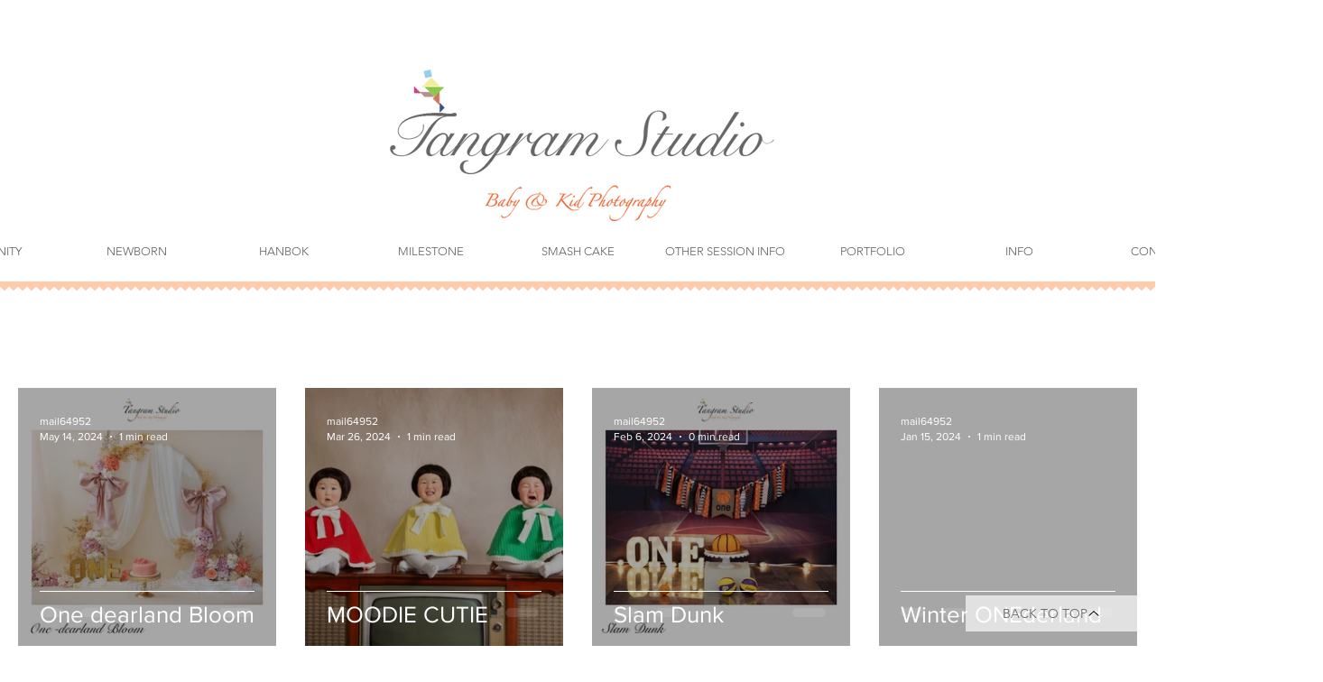

--- FILE ---
content_type: text/css; charset=utf-8
request_url: https://www.tangramstudio.photography/_serverless/pro-gallery-css-v4-server/layoutCss?ver=2&id=comp-karxhssj&items=0_2500_2500%7C0_5760_4114%7C0_1100_1100%7C0_10000_1%7C0_1100_1100%7C0_1500_1072&container=430_1240_642_720&options=gallerySizeType:px%7CgallerySizePx:320%7CimageMargin:32%7CisRTL:false%7CgalleryLayout:2%7CtitlePlacement:SHOW_ON_HOVER%7CcubeRatio:1%7CcubeType:fill
body_size: -156
content:
#pro-gallery-comp-karxhssj [data-hook="item-container"][data-idx="0"].gallery-item-container{opacity: 1 !important;display: block !important;transition: opacity .2s ease !important;top: 0px !important;left: 0px !important;right: auto !important;height: 286px !important;width: 286px !important;} #pro-gallery-comp-karxhssj [data-hook="item-container"][data-idx="0"] .gallery-item-common-info-outer{height: 100% !important;} #pro-gallery-comp-karxhssj [data-hook="item-container"][data-idx="0"] .gallery-item-common-info{height: 100% !important;width: 100% !important;} #pro-gallery-comp-karxhssj [data-hook="item-container"][data-idx="0"] .gallery-item-wrapper{width: 286px !important;height: 286px !important;margin: 0 !important;} #pro-gallery-comp-karxhssj [data-hook="item-container"][data-idx="0"] .gallery-item-content{width: 286px !important;height: 286px !important;margin: 0px 0px !important;opacity: 1 !important;} #pro-gallery-comp-karxhssj [data-hook="item-container"][data-idx="0"] .gallery-item-hover{width: 286px !important;height: 286px !important;opacity: 1 !important;} #pro-gallery-comp-karxhssj [data-hook="item-container"][data-idx="0"] .item-hover-flex-container{width: 286px !important;height: 286px !important;margin: 0px 0px !important;opacity: 1 !important;} #pro-gallery-comp-karxhssj [data-hook="item-container"][data-idx="0"] .gallery-item-wrapper img{width: 100% !important;height: 100% !important;opacity: 1 !important;} #pro-gallery-comp-karxhssj [data-hook="item-container"][data-idx="1"].gallery-item-container{opacity: 1 !important;display: block !important;transition: opacity .2s ease !important;top: 0px !important;left: 318px !important;right: auto !important;height: 286px !important;width: 286px !important;} #pro-gallery-comp-karxhssj [data-hook="item-container"][data-idx="1"] .gallery-item-common-info-outer{height: 100% !important;} #pro-gallery-comp-karxhssj [data-hook="item-container"][data-idx="1"] .gallery-item-common-info{height: 100% !important;width: 100% !important;} #pro-gallery-comp-karxhssj [data-hook="item-container"][data-idx="1"] .gallery-item-wrapper{width: 286px !important;height: 286px !important;margin: 0 !important;} #pro-gallery-comp-karxhssj [data-hook="item-container"][data-idx="1"] .gallery-item-content{width: 286px !important;height: 286px !important;margin: 0px 0px !important;opacity: 1 !important;} #pro-gallery-comp-karxhssj [data-hook="item-container"][data-idx="1"] .gallery-item-hover{width: 286px !important;height: 286px !important;opacity: 1 !important;} #pro-gallery-comp-karxhssj [data-hook="item-container"][data-idx="1"] .item-hover-flex-container{width: 286px !important;height: 286px !important;margin: 0px 0px !important;opacity: 1 !important;} #pro-gallery-comp-karxhssj [data-hook="item-container"][data-idx="1"] .gallery-item-wrapper img{width: 100% !important;height: 100% !important;opacity: 1 !important;} #pro-gallery-comp-karxhssj [data-hook="item-container"][data-idx="2"].gallery-item-container{opacity: 1 !important;display: block !important;transition: opacity .2s ease !important;top: 0px !important;left: 636px !important;right: auto !important;height: 286px !important;width: 286px !important;} #pro-gallery-comp-karxhssj [data-hook="item-container"][data-idx="2"] .gallery-item-common-info-outer{height: 100% !important;} #pro-gallery-comp-karxhssj [data-hook="item-container"][data-idx="2"] .gallery-item-common-info{height: 100% !important;width: 100% !important;} #pro-gallery-comp-karxhssj [data-hook="item-container"][data-idx="2"] .gallery-item-wrapper{width: 286px !important;height: 286px !important;margin: 0 !important;} #pro-gallery-comp-karxhssj [data-hook="item-container"][data-idx="2"] .gallery-item-content{width: 286px !important;height: 286px !important;margin: 0px 0px !important;opacity: 1 !important;} #pro-gallery-comp-karxhssj [data-hook="item-container"][data-idx="2"] .gallery-item-hover{width: 286px !important;height: 286px !important;opacity: 1 !important;} #pro-gallery-comp-karxhssj [data-hook="item-container"][data-idx="2"] .item-hover-flex-container{width: 286px !important;height: 286px !important;margin: 0px 0px !important;opacity: 1 !important;} #pro-gallery-comp-karxhssj [data-hook="item-container"][data-idx="2"] .gallery-item-wrapper img{width: 100% !important;height: 100% !important;opacity: 1 !important;} #pro-gallery-comp-karxhssj [data-hook="item-container"][data-idx="3"].gallery-item-container{opacity: 1 !important;display: block !important;transition: opacity .2s ease !important;top: 0px !important;left: 954px !important;right: auto !important;height: 286px !important;width: 286px !important;} #pro-gallery-comp-karxhssj [data-hook="item-container"][data-idx="3"] .gallery-item-common-info-outer{height: 100% !important;} #pro-gallery-comp-karxhssj [data-hook="item-container"][data-idx="3"] .gallery-item-common-info{height: 100% !important;width: 100% !important;} #pro-gallery-comp-karxhssj [data-hook="item-container"][data-idx="3"] .gallery-item-wrapper{width: 286px !important;height: 286px !important;margin: 0 !important;} #pro-gallery-comp-karxhssj [data-hook="item-container"][data-idx="3"] .gallery-item-content{width: 286px !important;height: 286px !important;margin: 0px 0px !important;opacity: 1 !important;} #pro-gallery-comp-karxhssj [data-hook="item-container"][data-idx="3"] .gallery-item-hover{width: 286px !important;height: 286px !important;opacity: 1 !important;} #pro-gallery-comp-karxhssj [data-hook="item-container"][data-idx="3"] .item-hover-flex-container{width: 286px !important;height: 286px !important;margin: 0px 0px !important;opacity: 1 !important;} #pro-gallery-comp-karxhssj [data-hook="item-container"][data-idx="3"] .gallery-item-wrapper img{width: 100% !important;height: 100% !important;opacity: 1 !important;} #pro-gallery-comp-karxhssj [data-hook="item-container"][data-idx="4"].gallery-item-container{opacity: 1 !important;display: block !important;transition: opacity .2s ease !important;top: 318px !important;left: 0px !important;right: auto !important;height: 286px !important;width: 286px !important;} #pro-gallery-comp-karxhssj [data-hook="item-container"][data-idx="4"] .gallery-item-common-info-outer{height: 100% !important;} #pro-gallery-comp-karxhssj [data-hook="item-container"][data-idx="4"] .gallery-item-common-info{height: 100% !important;width: 100% !important;} #pro-gallery-comp-karxhssj [data-hook="item-container"][data-idx="4"] .gallery-item-wrapper{width: 286px !important;height: 286px !important;margin: 0 !important;} #pro-gallery-comp-karxhssj [data-hook="item-container"][data-idx="4"] .gallery-item-content{width: 286px !important;height: 286px !important;margin: 0px 0px !important;opacity: 1 !important;} #pro-gallery-comp-karxhssj [data-hook="item-container"][data-idx="4"] .gallery-item-hover{width: 286px !important;height: 286px !important;opacity: 1 !important;} #pro-gallery-comp-karxhssj [data-hook="item-container"][data-idx="4"] .item-hover-flex-container{width: 286px !important;height: 286px !important;margin: 0px 0px !important;opacity: 1 !important;} #pro-gallery-comp-karxhssj [data-hook="item-container"][data-idx="4"] .gallery-item-wrapper img{width: 100% !important;height: 100% !important;opacity: 1 !important;} #pro-gallery-comp-karxhssj [data-hook="item-container"][data-idx="5"]{display: none !important;} #pro-gallery-comp-karxhssj .pro-gallery-prerender{height:604px !important;}#pro-gallery-comp-karxhssj {height:604px !important; width:1240px !important;}#pro-gallery-comp-karxhssj .pro-gallery-margin-container {height:604px !important;}#pro-gallery-comp-karxhssj .pro-gallery {height:604px !important; width:1240px !important;}#pro-gallery-comp-karxhssj .pro-gallery-parent-container {height:604px !important; width:1272px !important;}

--- FILE ---
content_type: text/css; charset=utf-8
request_url: https://www.tangramstudio.photography/_serverless/pro-gallery-css-v4-server/layoutCss?ver=2&id=pro-blog&items=0_1500_1072%7C0_1500_1072%7C0_1500_1053%7C0_1500_1072%7C0_1500_1071%7C0_1500_1071%7C0_1500_2100%7C0_1500_1071%7C0_1500_1013%7C0_1500_1071%7C0_1500_1071%7C0_1500_972%7C0_1500_1071%7C0_1500_1071%7C0_1500_1071%7C0_1500_1071&container=1420_1060_6648_720&options=gallerySizeType:px%7CgallerySizePx:1060%7CimageMargin:32%7CisRTL:false%7CtextBoxWidthPercent:50%7CcalculateTextBoxWidthMode:PERCENT%7CgalleryLayout:2%7CtitlePlacement:SHOW_ON_THE_RIGHT%7CnumberOfImagesPerRow:1%7CgridStyle:1%7CcubeRatio:1.3333333333333333
body_size: -227
content:
#pro-gallery-pro-blog [data-hook="item-container"][data-idx="0"].gallery-item-container{opacity: 1 !important;display: block !important;transition: opacity .2s ease !important;top: 0px !important;left: 0px !important;right: auto !important;height: 386px !important;width: 1060px !important;} #pro-gallery-pro-blog [data-hook="item-container"][data-idx="0"] .gallery-item-common-info-outer{height: 100% !important;} #pro-gallery-pro-blog [data-hook="item-container"][data-idx="0"] .gallery-item-common-info{height: 100% !important;width: 546px !important;} #pro-gallery-pro-blog [data-hook="item-container"][data-idx="0"] .gallery-item-wrapper{width: 514px !important;height: 386px !important;margin: 0 !important;} #pro-gallery-pro-blog [data-hook="item-container"][data-idx="0"] .gallery-item-content{width: 514px !important;height: 386px !important;margin: 0px 0px !important;opacity: 1 !important;} #pro-gallery-pro-blog [data-hook="item-container"][data-idx="0"] .gallery-item-hover{width: 514px !important;height: 386px !important;opacity: 1 !important;} #pro-gallery-pro-blog [data-hook="item-container"][data-idx="0"] .item-hover-flex-container{width: 514px !important;height: 386px !important;margin: 0px 0px !important;opacity: 1 !important;} #pro-gallery-pro-blog [data-hook="item-container"][data-idx="0"] .gallery-item-wrapper img{width: 100% !important;height: 100% !important;opacity: 1 !important;} #pro-gallery-pro-blog [data-hook="item-container"][data-idx="1"].gallery-item-container{opacity: 1 !important;display: block !important;transition: opacity .2s ease !important;top: 418px !important;left: 0px !important;right: auto !important;height: 386px !important;width: 1060px !important;} #pro-gallery-pro-blog [data-hook="item-container"][data-idx="1"] .gallery-item-common-info-outer{height: 100% !important;} #pro-gallery-pro-blog [data-hook="item-container"][data-idx="1"] .gallery-item-common-info{height: 100% !important;width: 546px !important;} #pro-gallery-pro-blog [data-hook="item-container"][data-idx="1"] .gallery-item-wrapper{width: 514px !important;height: 386px !important;margin: 0 !important;} #pro-gallery-pro-blog [data-hook="item-container"][data-idx="1"] .gallery-item-content{width: 514px !important;height: 386px !important;margin: 0px 0px !important;opacity: 1 !important;} #pro-gallery-pro-blog [data-hook="item-container"][data-idx="1"] .gallery-item-hover{width: 514px !important;height: 386px !important;opacity: 1 !important;} #pro-gallery-pro-blog [data-hook="item-container"][data-idx="1"] .item-hover-flex-container{width: 514px !important;height: 386px !important;margin: 0px 0px !important;opacity: 1 !important;} #pro-gallery-pro-blog [data-hook="item-container"][data-idx="1"] .gallery-item-wrapper img{width: 100% !important;height: 100% !important;opacity: 1 !important;} #pro-gallery-pro-blog [data-hook="item-container"][data-idx="2"].gallery-item-container{opacity: 1 !important;display: block !important;transition: opacity .2s ease !important;top: 835px !important;left: 0px !important;right: auto !important;height: 386px !important;width: 1060px !important;} #pro-gallery-pro-blog [data-hook="item-container"][data-idx="2"] .gallery-item-common-info-outer{height: 100% !important;} #pro-gallery-pro-blog [data-hook="item-container"][data-idx="2"] .gallery-item-common-info{height: 100% !important;width: 546px !important;} #pro-gallery-pro-blog [data-hook="item-container"][data-idx="2"] .gallery-item-wrapper{width: 514px !important;height: 386px !important;margin: 0 !important;} #pro-gallery-pro-blog [data-hook="item-container"][data-idx="2"] .gallery-item-content{width: 514px !important;height: 386px !important;margin: 0px 0px !important;opacity: 1 !important;} #pro-gallery-pro-blog [data-hook="item-container"][data-idx="2"] .gallery-item-hover{width: 514px !important;height: 386px !important;opacity: 1 !important;} #pro-gallery-pro-blog [data-hook="item-container"][data-idx="2"] .item-hover-flex-container{width: 514px !important;height: 386px !important;margin: 0px 0px !important;opacity: 1 !important;} #pro-gallery-pro-blog [data-hook="item-container"][data-idx="2"] .gallery-item-wrapper img{width: 100% !important;height: 100% !important;opacity: 1 !important;} #pro-gallery-pro-blog [data-hook="item-container"][data-idx="3"]{display: none !important;} #pro-gallery-pro-blog [data-hook="item-container"][data-idx="4"]{display: none !important;} #pro-gallery-pro-blog [data-hook="item-container"][data-idx="5"]{display: none !important;} #pro-gallery-pro-blog [data-hook="item-container"][data-idx="6"]{display: none !important;} #pro-gallery-pro-blog [data-hook="item-container"][data-idx="7"]{display: none !important;} #pro-gallery-pro-blog [data-hook="item-container"][data-idx="8"]{display: none !important;} #pro-gallery-pro-blog [data-hook="item-container"][data-idx="9"]{display: none !important;} #pro-gallery-pro-blog [data-hook="item-container"][data-idx="10"]{display: none !important;} #pro-gallery-pro-blog [data-hook="item-container"][data-idx="11"]{display: none !important;} #pro-gallery-pro-blog [data-hook="item-container"][data-idx="12"]{display: none !important;} #pro-gallery-pro-blog [data-hook="item-container"][data-idx="13"]{display: none !important;} #pro-gallery-pro-blog [data-hook="item-container"][data-idx="14"]{display: none !important;} #pro-gallery-pro-blog [data-hook="item-container"][data-idx="15"]{display: none !important;} #pro-gallery-pro-blog .pro-gallery-prerender{height:6648px !important;}#pro-gallery-pro-blog {height:6648px !important; width:1060px !important;}#pro-gallery-pro-blog .pro-gallery-margin-container {height:6648px !important;}#pro-gallery-pro-blog .pro-gallery {height:6648px !important; width:1060px !important;}#pro-gallery-pro-blog .pro-gallery-parent-container {height:6648px !important; width:1092px !important;}